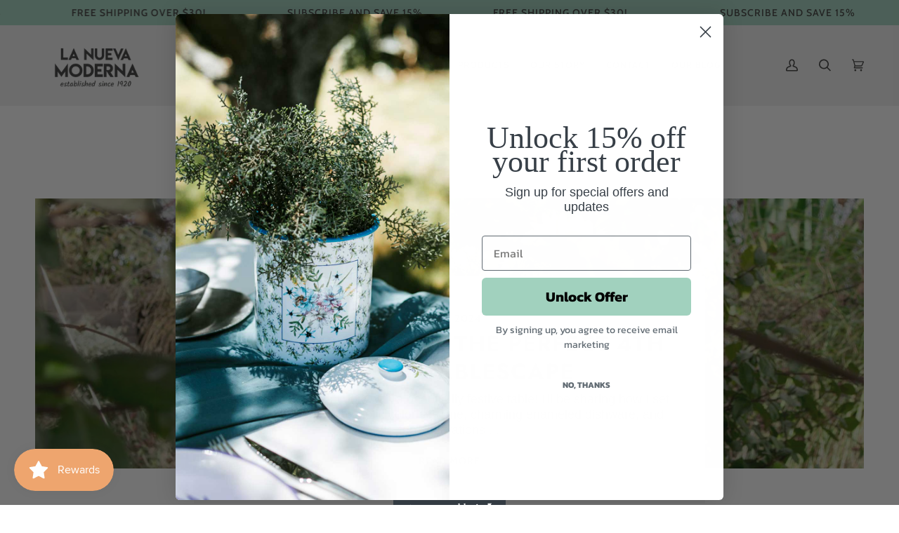

--- FILE ---
content_type: text/css
request_url: https://www.lanuevamoderna.us/cdn/shop/t/3/assets/font-settings.css?v=183431609505021672131759333162
body_size: 95
content:
@font-face{font-family:Jost;font-weight:700;font-style:normal;font-display:swap;src:url(//www.lanuevamoderna.us/cdn/fonts/jost/jost_n7.921dc18c13fa0b0c94c5e2517ffe06139c3615a3.woff2?h1=bGFudWV2YW1vZGVybmEtZW5hbWVsd2FyZS5jb20&h2=bGFudWV2YW1vZGVybmEtZW5hbWVsd2FyZS5hY2NvdW50Lm15c2hvcGlmeS5jb20&h3=bGFudWV2YW1vZGVybmEudXM&hmac=5707472ec9e684586ce42397a7e37ddf1bb03da369194e219cae9b75b5ac5055) format("woff2"),url(//www.lanuevamoderna.us/cdn/fonts/jost/jost_n7.cbfc16c98c1e195f46c536e775e4e959c5f2f22b.woff?h1=bGFudWV2YW1vZGVybmEtZW5hbWVsd2FyZS5jb20&h2=bGFudWV2YW1vZGVybmEtZW5hbWVsd2FyZS5hY2NvdW50Lm15c2hvcGlmeS5jb20&h3=bGFudWV2YW1vZGVybmEudXM&hmac=e31eb342e8183252ae9e08d57de04f1b853cc308a8b8ed35144a525ab39bd19d) format("woff")}@font-face{font-family:Cabin;font-weight:500;font-style:normal;font-display:swap;src:url(//www.lanuevamoderna.us/cdn/fonts/cabin/cabin_n5.0250ac238cfbbff14d3c16fcc89f227ca95d5c6f.woff2?h1=bGFudWV2YW1vZGVybmEtZW5hbWVsd2FyZS5jb20&h2=bGFudWV2YW1vZGVybmEtZW5hbWVsd2FyZS5hY2NvdW50Lm15c2hvcGlmeS5jb20&h3=bGFudWV2YW1vZGVybmEudXM&hmac=7de1d9b287fb2a66ebed59929fd4fef2007288c54b288cb001ea9675a2ef7418) format("woff2"),url(//www.lanuevamoderna.us/cdn/fonts/cabin/cabin_n5.46470cf25a90d766aece73a31a42bfd8ef7a470b.woff?h1=bGFudWV2YW1vZGVybmEtZW5hbWVsd2FyZS5jb20&h2=bGFudWV2YW1vZGVybmEtZW5hbWVsd2FyZS5hY2NvdW50Lm15c2hvcGlmeS5jb20&h3=bGFudWV2YW1vZGVybmEudXM&hmac=1c7d269d690bb9aa368a1cb48d07413dd449265ad4239a744207e50b8ee4ff94) format("woff")}@font-face{font-family:Jost;font-weight:800;font-style:normal;font-display:swap;src:url(//www.lanuevamoderna.us/cdn/fonts/jost/jost_n8.3cf5e98b5ecbf822f9fccf0e49e49a03e21bd8ac.woff2?h1=bGFudWV2YW1vZGVybmEtZW5hbWVsd2FyZS5jb20&h2=bGFudWV2YW1vZGVybmEtZW5hbWVsd2FyZS5hY2NvdW50Lm15c2hvcGlmeS5jb20&h3=bGFudWV2YW1vZGVybmEudXM&hmac=dc8814fc4d01c971edf30270d49083f77090e04299bc368ed86d5c067681d58e) format("woff2"),url(//www.lanuevamoderna.us/cdn/fonts/jost/jost_n8.dbe90b7c788249ac8931bcf34b35a1a9cdfaf184.woff?h1=bGFudWV2YW1vZGVybmEtZW5hbWVsd2FyZS5jb20&h2=bGFudWV2YW1vZGVybmEtZW5hbWVsd2FyZS5hY2NvdW50Lm15c2hvcGlmeS5jb20&h3=bGFudWV2YW1vZGVybmEudXM&hmac=387df9c0dce197e38bf924a50769869c098e4e15b0111427b40b49877b78c756) format("woff")}@font-face{font-family:Cabin;font-weight:600;font-style:normal;font-display:swap;src:url(//www.lanuevamoderna.us/cdn/fonts/cabin/cabin_n6.c6b1e64927bbec1c65aab7077888fb033480c4f7.woff2?h1=bGFudWV2YW1vZGVybmEtZW5hbWVsd2FyZS5jb20&h2=bGFudWV2YW1vZGVybmEtZW5hbWVsd2FyZS5hY2NvdW50Lm15c2hvcGlmeS5jb20&h3=bGFudWV2YW1vZGVybmEudXM&hmac=a003392fde48b83cee3801840c1823bbd9b6d60c27f4750a3deba340c358b3f0) format("woff2"),url(//www.lanuevamoderna.us/cdn/fonts/cabin/cabin_n6.6c2e65d54c893ad9f1390da3b810b8e6cf976a4f.woff?h1=bGFudWV2YW1vZGVybmEtZW5hbWVsd2FyZS5jb20&h2=bGFudWV2YW1vZGVybmEtZW5hbWVsd2FyZS5hY2NvdW50Lm15c2hvcGlmeS5jb20&h3=bGFudWV2YW1vZGVybmEudXM&hmac=25346a4fbc49e805cb43a42c91a20a7cca92396a2e019fa00e8a10ec1c5206ff) format("woff")}
/*# sourceMappingURL=/cdn/shop/t/3/assets/font-settings.css.map?v=183431609505021672131759333162 */
